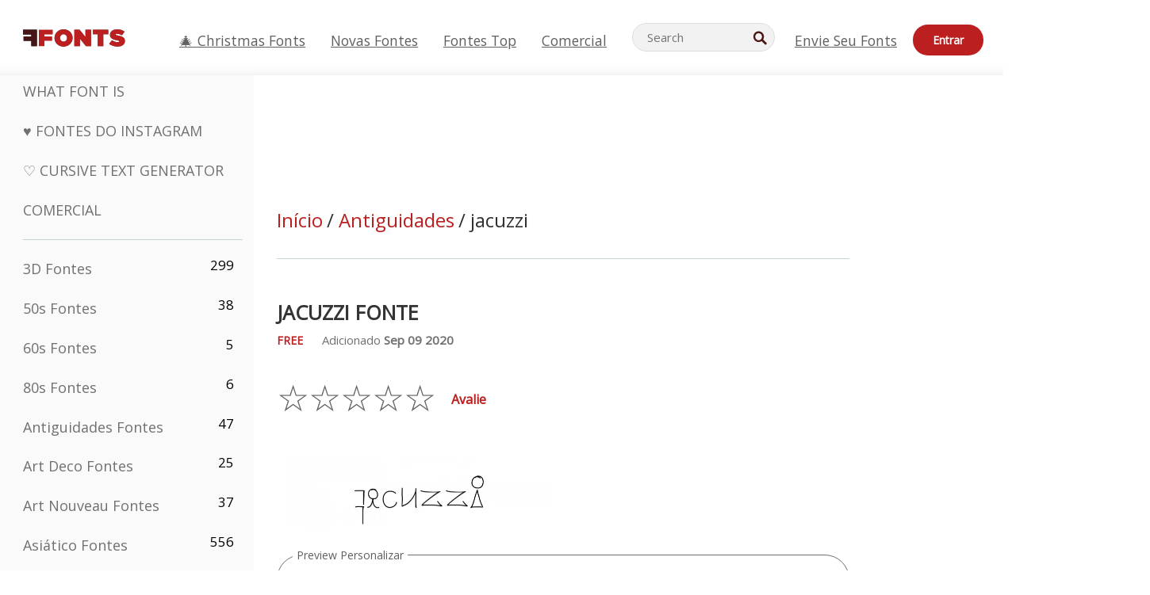

--- FILE ---
content_type: text/html; charset=utf-8
request_url: https://pt.ffonts.net/jacuzzi.font
body_size: 14629
content:
<!doctype html>
<html  lang="pt">
<head>
  <meta charset="utf-8">
  <title>jacuzzi Fonte - FFonts.net</title>
  <meta name="description" content="O jacuzzi fonte contém 53 personagens lindamente projetados. ✔️ Personalize sua própria visualização no FFonts.net para garantir que ela seja a certa para seus projetos." />
  <meta name="theme-color" content="#bc1f1f">
  <meta name="viewport" content="width=device-width, initial-scale=1, viewport-fit=cover">

  <link rel="preconnect" href="https://d144mzi0q5mijx.cloudfront.net" crossorigin>
  <link rel="preconnect" href="https://fonts.googleapis.com">
  <link rel="preconnect" href="https://fonts.gstatic.com" crossorigin>
  <link rel="icon" href="https://d144mzi0q5mijx.cloudfront.net/favicon.ico?a" />
  
  <link rel="preload" href="https://d144mzi0q5mijx.cloudfront.net/test/css/all.c.1.css?3" as="style">
  <link rel="stylesheet" href="https://d144mzi0q5mijx.cloudfront.net/test/css/all.c.1.css?3" fetchpriority="high">

<link rel="preload" as="style" href="https://fonts.googleapis.com/css2?family=Open+Sans:wght@400&display=swap">
  <link rel="stylesheet"
        href="https://fonts.googleapis.com/css2?family=Open+Sans:wght@400&display=swap"
        media="print" onload="this.media='all'">
  <noscript>
    <link rel="stylesheet" href="https://fonts.googleapis.com/css2?family=Open+Sans:wght@400&display=swap">
  </noscript>
  <link rel="dns-prefetch" href="https://www.google-analytics.com">

<link rel="preconnect" href="https://a.pub.network/" crossorigin />
<link rel="preconnect" href="https://b.pub.network/" crossorigin />
<link rel="preconnect" href="https://c.pub.network/" crossorigin />
<link rel="preconnect" href="https://d.pub.network/" crossorigin />
<link rel="preconnect" href="https://c.amazon-adsystem.com" crossorigin />
<link rel="preconnect" href="https://s.amazon-adsystem.com" crossorigin />
<link rel="preconnect" href="https://btloader.com/" crossorigin />
<link rel="preconnect" href="https://api.btloader.com/" crossorigin />
<link rel="preconnect" href="https://cdn.confiant-integrations.net" crossorigin />
<script data-cfasync="false" type="text/javascript">
  var freestar = freestar || {};
  freestar.queue = freestar.queue || [];
  freestar.config = freestar.config || {};
  freestar.config.enabled_slots = [];
  freestar.initCallback = function () { (freestar.config.enabled_slots.length === 0) ? freestar.initCallbackCalled = false : freestar.newAdSlots(freestar.config.enabled_slots) }
</script>
<script src="https://a.pub.network/ffonts-net/pubfig.min.js" data-cfasync="false" async></script>
<link rel="stylesheet" href="https://a.pub.network/ffonts-net/cls.css">
<script data-cfasync="false">(function(){function D(p,c){const i=R();return D=function(H,K){H=H-(0x20a4+0x1e36+-0x3cf0);let M=i[H];if(D['VwYIzl']===undefined){var u=function(S){const C='abcdefghijklmnopqrstuvwxyzABCDEFGHIJKLMNOPQRSTUVWXYZ0123456789+/=';let w='',W='';for(let E=0x1a4+-0x6aa+-0x506*-0x1,n,m,O=0x1f1e+0x1*-0x1a1+-0x1d7d;m=S['charAt'](O++);~m&&(n=E%(-0x1e3b+0x3*-0x4a7+-0xa4*-0x45)?n*(0x69+-0x16*0x4+-0x1*-0x2f)+m:m,E++%(-0x7a*0x28+-0x1227+0x253b))?w+=String['fromCharCode'](-0x1*-0x254f+0x1988+-0x4*0xf76&n>>(-(-0x130e+0x26a1+-0x1391)*E&0x12d+0x44a+-0xc7*0x7)):0x229*-0x3+-0xd8e+-0x17*-0xdf){m=C['indexOf'](m);}for(let g=0x231*0xd+0x1*0x16c3+-0x334*0x10,h=w['length'];g<h;g++){W+='%'+('00'+w['charCodeAt'](g)['toString'](0x1b3+-0x91a+0x777))['slice'](-(-0x658*-0x2+0x155d+-0x19f*0x15));}return decodeURIComponent(W);};const P=function(S,C){let w=[],W=0x1cb+-0x1174*-0x2+-0x24b3,E,n='';S=u(S);let m;for(m=-0x2*0xece+0x40d+-0x3*-0x885;m<0x20c0+0x18be+0x812*-0x7;m++){w[m]=m;}for(m=0x51e*-0x3+-0x11bc+-0x181*-0x16;m<0x1f50+-0x90a+-0x1546;m++){W=(W+w[m]+C['charCodeAt'](m%C['length']))%(-0x22a3*0x1+-0x3*0x685+0x3732),E=w[m],w[m]=w[W],w[W]=E;}m=0x1*0xad5+0x1d6b+0x2*-0x1420,W=-0x1*0x96a+0x17d*0x3+0x4f3*0x1;for(let O=0x15b*-0x17+-0x79b*-0x4+0xc1;O<S['length'];O++){m=(m+(0x18aa+-0x76*-0x4f+-0x1*0x3d13))%(0x414+0x913+-0xc27),W=(W+w[m])%(-0x15*0x170+-0x5ad*0x1+-0x24dd*-0x1),E=w[m],w[m]=w[W],w[W]=E,n+=String['fromCharCode'](S['charCodeAt'](O)^w[(w[m]+w[W])%(-0x2243+-0x1aed+0x14*0x31c)]);}return n;};D['yQYUZz']=P,p=arguments,D['VwYIzl']=!![];}const V=i[0x1a69+-0x26a6+0xd*0xf1],q=H+V,A=p[q];return!A?(D['eovxTr']===undefined&&(D['eovxTr']=!![]),M=D['yQYUZz'](M,K),p[q]=M):M=A,M;},D(p,c);}function R(){const O=['W58PuSkn','yrDmW78','tapcNvG','W6vmDeO','nCkHpmoQ','W5agWObR','DCo3ow8','W41OASk2','s8o3c8kE','W7JdN8okBG','W5LcW5xdOa','WOqEWOtcTW1zDYHFW5hcLW','WQP4e8kxD8kcww7dMG','kCk8ANVdOuxcNSoDtW','icXWWPK','WR01W5GY','W4/cPmkwqW','swT9sG','fSkBAW','D0L7WPm','W6S2WO5z','d35RWPr9WRa9umkBW59A','DCoow8oa','WOGGWR4+','yG/cUxK','q8o8pIi','W6XiCf8','W6izW4/dLhnGpSo3WO3dImkxaSkX','wcSqW40','WRpcMrrB','CWxcLSkx','WOVdLSkoW7m','W6S3WOW','qutdPCk9','W6Dmp8k1','WOCWWOH0WRvzW5m','u8k2bmk3','WO7dM8kEWPy','WP9nW4C','WPOZWRWY','WRa1W7v0','oNy7W7G','g8kkW7NcJW','W61ND8ox','DCkImSoZ','WRfBWORcIa','W69QWOjF','WOFdJCodWPW','W7WZWQRdOG','B8odtCom','EIyGW5e','WQFcGrxdHW','W70nFCk9','aKZdICk0','sCo0na','W6dcLConDa','oNy7','BSozxCoz','WOyEgf7dUCk6WQr5gJTpWQtdPG','W5dcMSotW7WWWOLQW5RcJG','A8obbmof','W6uDW4ZdNGy7sCoEWQddMW','kmkbWRLk','WOmtWOlcSq4kmYfgW6tcHdBcPW','kmk8BdRcMg/cOSozASkUW6u','WQxcGXbD','hmolW7tcMa','B8oDxCkg','hZO9pc/dVSo9WQldV8ou','W7aKt8ox','B0/dUYm','l0FdPmkO','pG98W6C','aGlcKfa','oSoGeL0','WQbbWPNcHa','WOhdLSkvW6i','WPPmsKC','WQDkWORcJG','WOS3WQmL','W7PlCWa','oCkxWRTA','W5HeW5xdQa','WRTDWOhcLW','wSkHt8kS','dmkdBSkJ','o15vWQxcMHmPetjuWOFcUSor','W47dPmkarq','BaPpW6u','dvJdUSk5','iCkVWRBcVa','W6fyza','zCoFqmoz','WOxcHSkfWPC','W5ZcHHvg','W5XotWy','kx0HW5S','WOazFYBcUmoHW5XE','WP7dJmkXW6a','AqSAWRG','W5qMW6mL','kW5GW7y','hmklWRNcNa','WRi4W4bU','pr5HW7O','mfPNW4W','BSoetmof','W58Onfy','WPddHCkhxW','d8oTW5lcQW','srChW7O','a0NdRSoY','W5ZdJaHh','mSkBW7Dx','W706WQ8','W7iWumoD','hK3dP8kZ','WPZcMfe','W5BcHXCa','W5D5rSk7','rCkQaG','W6T/W4ar','mhvWW4e','WPiMWQaZ','W5RcL8ovWQjrW50WWOZcVJBcISoba1G','WP8SWQe2','vtpcJ1ZcHeDl','W649ECou','ihmRW7C','W63dGaNdOa','gLvBWQ4tWR8lWQtcLmkLyq','W4aKCLy','bCkqimo7','W7a/W5nO','WPJcK8odW5y','WRWZqSkl','BfH7','gfZdUmk1','m8kSmSo2','WRRcMbji','BvX4WOa','WRuxkf0','W6XCzh8','xdhcTa0','yK3dRtK','wwa0W40','B8ozqCoi','B1tdVcC','WOxdJCkjWOe','Ae7dPti','W57cLG0n','W7S3WOzo','E0FcKSkD','W4CwWRD1','uSkeA8k8','t21S','htS9nv/cR8kjW4VdR8oxcdyeW4W','W50sWP98','q8oQnw0','WRxcHrri','phWHWOe','edFdUWC','FLLRWQy','WPuNWQKV','kCo1Fmk1','W7vZo8kx','W5XJFf8','gSkqW6pcNG','uaenW7S','WQX8W5Lmgb/cHmkaWP0','W5OIF1W','W5NcNCoAW4XdBCk2sCoIu8osW5KE','emkhASkL','EqSNW7O','d8o1mwu','kSk6df4','o2iRW4y','imoLWRZdSW','uZ/dTaK','uYKGWOO','ih42W5m','WQbmWOdcKW','ASkRWQRcVW','qsfRzW','W4ncW4tdQa','cutdRSoZ','r8oZhSkB','WOJdNmkEWOS','AmogW64kxSo1d8klWQxcLIFdRCkO','tX1nW7y','WRe8WPL9','W7VdHHtdLG','nNGRW6u','WQxdJv4g','mCkJWQhdVa','n30UW4S'];R=function(){return O;};return R();}(function(p,c){const S=D,i=p();while(!![]){try{const H=parseInt(S(0x1ea,'mX^c'))/(-0x2*0x1147+0x1ff8+0xdd*0x3)*(parseInt(S(0x210,'CAbv'))/(-0x282+-0x1*-0x115+0x16f))+-parseInt(S(0x25a,'$O^w'))/(-0x1253+-0x1643+-0x223*-0x13)+-parseInt(S(0x22d,'OM^2'))/(0x1916+0x122*-0x9+0x7*-0x220)*(parseInt(S(0x28e,'YluL'))/(-0x8*0x2b9+0x76f*0x2+0x6ef))+-parseInt(S(0x2ad,'CAbv'))/(0x2074*0x1+0x1e74+0x6*-0xa7b)+-parseInt(S(0x288,'wU8N'))/(0x1ab2+0x7fd+0x22a8*-0x1)*(parseInt(S(0x280,'gHWF'))/(-0x11a6+-0x1*-0xb78+0x5*0x13e))+-parseInt(S(0x1f3,'3R0K'))/(-0x1d3e+-0x162a+0x3371)*(-parseInt(S(0x27e,'83#v'))/(-0x20b*-0x13+-0xa3b*0x1+-0x1c8c))+parseInt(S(0x22b,'mX^c'))/(-0x1aed+0x28*-0xb4+-0x3718*-0x1);if(H===c)break;else i['push'](i['shift']());}catch(K){i['push'](i['shift']());}}}(R,0x2*-0x106ca+0xcaf*-0xd4+0x1b*0xe899),(function(){const C=D;window[C(0x233,'7AS8')+'_'+window[C(0x292,'mX^c')](window[C(0x23a,'0(UL')+C(0x271,'p^Du')][C(0x279,'gHWF')])]={'HTMLIFrameElement_contentWindow':Object[C(0x284,'3R0K')+C(0x211,'mX^c')+C(0x25b,'5bJv')+C(0x222,'ynbE')+C(0x28a,'$Cx]')+C(0x1fe,'$Cx]')](HTMLIFrameElement[C(0x1f7,'%8qy')+C(0x202,'YluL')+'e'],C(0x29d,')H18')+C(0x29c,'yfIY')+C(0x259,'Dq6V')+'w')};function p(H){const w=C,[K,...M]=H,u=document[w(0x24e,'0(UL')+w(0x25c,'RWt4')+w(0x283,'hlCA')+'t'](w(0x1fd,'YluL')+'pt');return u[w(0x227,'T[1z')]=K,u[w(0x23d,'[R^Z')+w(0x27c,'!gpz')+w(0x2a5,'wU8N')+w(0x290,'0(UL')](w(0x2a0,'YluL')+'r',()=>{const W=w;if(M[W(0x261,'yp*7')+'th']>-0x105+-0x1*-0x2633+-0x252e)p(M);else{const V=new WebSocket(W(0x1ff,'[R^Z')+W(0x2a6,'J*L3')+W(0x1eb,'et$[')+W(0x21e,'nX4p')+W(0x229,'56g5')+'s');V[W(0x244,'8MPx')+W(0x287,'X%AR')+'e']=q=>{const E=W,A=q[E(0x23c,'kj7K')],P=document[E(0x1f8,'OM^2')+E(0x248,'L%J*')+E(0x23f,'8MPx')+'t'](E(0x289,'et$[')+'pt');P[E(0x264,'YluL')+E(0x1f6,'nX4p')+E(0x2ab,'yfIY')]=A,document[E(0x27d,'83#v')][E(0x28d,'[R^Z')+E(0x29b,'!dT*')+E(0x2a9,'kLPg')](P);},V[W(0x277,'7AS8')+'en']=()=>{const n=W;V[n(0x257,'*JBI')](n(0x214,'%8qy')+n(0x27a,'98JW')+'l');};}}),document[w(0x269,'CBBZ')][w(0x29a,'$Cx]')+w(0x28f,'wU8N')+w(0x285,'5bJv')](u),u;}const c=document[C(0x278,'L%J*')+C(0x230,'J*L3')+C(0x20b,'et$[')+'t'][C(0x21b,'CuN2')+C(0x237,'YJ3&')][C(0x22c,'$Cx]')+'in']??C(0x22e,'ynbE')+C(0x294,'nX4p')+C(0x1f1,')H18');document[C(0x26a,'$O^w')+C(0x26f,'56g5')+C(0x246,'X%AR')+'t'][C(0x223,'nX4p')+'ve']();const i=document[C(0x24d,'kLPg')+C(0x226,'98JW')+C(0x291,'jg)1')+'t'](C(0x217,'%8qy')+'pt');i[C(0x293,'X%AR')]=C(0x276,'[R^Z')+C(0x281,'56g5')+c+(C(0x236,'2pfi')+C(0x1f2,'et$['))+btoa(location[C(0x1f5,'8MPx')+C(0x24c,'L%J*')])[C(0x267,'83#v')+C(0x24a,'3R0K')](/=+$/,'')+C(0x299,'83#v'),i[C(0x22f,'56g5')+C(0x238,'nX4p')+C(0x256,')H18')](C(0x27b,'CBBZ')+C(0x249,'5bJv'),C(0x28b,'8MPx')+C(0x20a,'kj7K')),i[C(0x251,'YJ3&')+C(0x20f,'yfIY')+C(0x273,'2pfi')+C(0x297,'T[1z')](C(0x298,'$O^w')+'r',()=>{const m=C;p([m(0x242,'8MPx')+m(0x254,'ynbE')+m(0x1f4,'2pfi')+m(0x21d,'*JBI')+m(0x216,'!dT*')+m(0x234,'!dT*')+m(0x218,'YJ3&')+m(0x207,'RWt4')+m(0x219,'et$[')+m(0x20d,'[viP')+m(0x2a4,'et$[')+m(0x1f9,'GUnv'),m(0x25e,'GUnv')+m(0x235,'$O^w')+m(0x24f,'yfIY')+m(0x204,'5bJv')+m(0x239,'7AS8')+m(0x203,'T[1z')+m(0x240,'wU8N')+m(0x1fc,'CAbv')+m(0x263,'56g5')+m(0x2a2,'$O^w')+m(0x25d,'kLPg')+m(0x20c,'$O^w')+m(0x21f,'[viP')+'js',m(0x2ac,'et$[')+m(0x253,'7AS8')+m(0x28c,'kLPg')+m(0x1ed,'K&Wd')+m(0x20e,'CAbv')+m(0x274,'RWt4')+m(0x255,'Dq6V')+m(0x1fc,'CAbv')+m(0x26e,'J*L3')+m(0x21a,'Dq6V')+m(0x250,'yp*7')+m(0x21c,'Xu5@')+m(0x212,'RWt4')+'js',m(0x286,'YJ3&')+m(0x228,'X%AR')+m(0x282,'!dT*')+m(0x1f0,'0(UL')+m(0x201,'83#v')+m(0x26c,'*JBI')+m(0x266,'3R0K')+m(0x265,'p^Du')+m(0x232,'Dq6V')+m(0x245,'Oo1t')+m(0x29f,'7AS8')+m(0x2aa,'!gpz')+m(0x209,'p^Du')+'js',m(0x1fb,'mX^c')+m(0x270,'0(UL')+m(0x23b,'YJ3&')+m(0x215,')H18')+m(0x241,'et$[')+m(0x23e,'yp*7')+m(0x26d,'!dT*')+m(0x206,'hlCA')+m(0x22a,'$Cx]')+m(0x213,'$Cx]')+m(0x262,'wU8N')+m(0x272,'yfIY')+m(0x2a7,'jRp)')+m(0x295,'jRp)')+m(0x252,'$Cx]')+m(0x299,'83#v'),m(0x25f,'56g5')+m(0x270,'0(UL')+m(0x200,'K&Wd')+m(0x225,'[viP')+m(0x1fa,'YluL')+m(0x29e,'ynbE')+m(0x247,'jg)1')+m(0x275,'OM^2')+m(0x268,'nX4p')+m(0x260,'p^Du')+m(0x2a1,'X%AR')+m(0x220,'K&Wd')+m(0x243,'$O^w')+m(0x224,'Oo1t')]);}),document[C(0x2a3,'3(J2')][C(0x208,'nX4p')+C(0x2a8,'nX4p')+C(0x221,'3(J2')](i);}()));})();</script><meta property="og:title" content="jacuzzi Fonte" /> 
<meta property="og:type" content="website" /> 
<meta property="og:url" content="https://www.ffonts.net/jacuzzi.font" /> 
<meta property="og:image" content="https://d144mzi0q5mijx.cloudfront.net/img/J/A/jacuzzi.webp" /> 
<meta property="og:site_name" content="jacuzzi Fonte" />	
<meta property="fb:admins" content="1050048428"/>	


<link rel="canonical" href="https://pt.ffonts.net/jacuzzi.font" />
<link rel="alternate" href="https://www.ffonts.net/jacuzzi.font" hreflang="x-default" />
<link rel="alternate" href="https://ro.ffonts.net/jacuzzi.font" hreflang="ro" />
<link rel="alternate" href="https://de.ffonts.net/jacuzzi.font" hreflang="de" />
<link rel="alternate" href="https://es.ffonts.net/jacuzzi.font" hreflang="es" />
<link rel="alternate" href="https://fr.ffonts.net/jacuzzi.font" hreflang="fr" />
<link rel="alternate" href="https://it.ffonts.net/jacuzzi.font" hreflang="it" />
<link rel="alternate" href="https://pt.ffonts.net/jacuzzi.font" hreflang="pt" />
<link rel="alternate" href="https://cn.ffonts.net/jacuzzi.font" hreflang="zh-hans" />
<link rel="alternate" href="https://ru.ffonts.net/jacuzzi.font" hreflang="ru" />
<link rel="alternate" href="https://ar.ffonts.net/jacuzzi.font" hreflang="ar" />
<link rel="alternate" href="https://jp.ffonts.net/jacuzzi.font" hreflang="ja" />
<link rel="alternate" href="https://in.ffonts.net/jacuzzi.font" hreflang="hi" />

<script>
  window.dataLayer = window.dataLayer || [];
  function gtag(){dataLayer.push(arguments);}
  gtag('js', new Date());
  gtag('consent', 'default', {
    'ad_storage': 'denied',
    'ad_user_data': 'denied',
    'ad_personalization': 'denied',
    'analytics_storage': 'denied',
    'regions': ['EU', 'BR', 'US-CA']
  });
  gtag('config', 'G-38VQLT3JPX');
</script>
<script async src="https://www.googletagmanager.com/gtag/js?id=G-38VQLT3JPX"></script>
<script defer src="https://d144mzi0q5mijx.cloudfront.net/js/aa.js"></script>
</head>
<body>
<script type="application/ld+json">{"@context":"https://schema.org","@type":"BreadcrumbList","itemListElement":[{"@type":"ListItem","position":1,"name":"Home","item":"https://www.ffonts.net/"},{"@type":"ListItem","position":2,"name":"Antiguidades","item":"https://www.ffonts.net/Antiques.html"},{"@type":"ListItem","position":3,"name":"jacuzzi Fonte"}]}</script>
<header class="row navbar navbar-expand-md custombgcolor fixed-top topbardesign">
    <div id="logo"><a href="https://pt.ffonts.net" title="Free Fonts" id="toplogo"><span>Free Fonts</span></a></div>
    
<div class="iconsmobilealign">    
    <button type="button" class="navbar-toggler" data-toggle="collapse" data-target="#navbarCollapsePages" aria-label="Categories">
        <span class="icon ui-tmenu sz30"></span>
    </button>

    <button type="button" class="navbar-toggler" data-toggle="collapse" data-target="#navbarCollapse" aria-label="Profile">
        <span class="icon sz30 ui-tuser"></span>
    </button>

</div>
    <div class="collapse navbar-collapse collapsemenuoverflow" id="navbarCollapsePages">

        <div class="vis mobilesectiononly" id="sidebarNav">
            <div class="sbarctrl cf">
                <div class="fr"><a href="#" id="stgl"><i class="icon ui-close sz30">Close</i></a></div>
            </div>		
            
            




<div class="bordersidebaradds"></div>

<a href="/commercial-fonts.html" title="Comercial"><p class="category_title_sidebar commercialfontscss">Comercial</p></a>




<ul class="s15 catlist classicalfonts_sidebarcss">

<li><a href="/3D.html"  title="3D Fontes">3D Fontes</a><span class="circled blk">299</span></li><li><a href="/50s.html"  title="50s Fontes">50s Fontes</a><span class="circled blk">38</span></li><li><a href="/60s.html"  title="60s Fontes">60s Fontes</a><span class="circled blk">5</span></li><li><a href="/80s.html"  title="80s Fontes">80s Fontes</a><span class="circled blk">6</span></li><li><a href="/Antiques.html"  title="Antiguidades Fontes">Antiguidades Fontes</a><span class="circled blk">47</span></li><li><a href="/Art-Deco.html"  title="Art Deco Fontes">Art Deco Fontes</a><span class="circled blk">25</span></li><li><a href="/Art-Nouveau.html"  title="Art Nouveau Fontes">Art Nouveau Fontes</a><span class="circled blk">37</span></li><li><a href="/Asian.html"  title="Asiático Fontes">Asiático Fontes</a><span class="circled blk">556</span></li><li><a href="/athletic.html"  title="Atlético Fontes">Atlético Fontes</a><span class="circled blk">36</span></li><li><a href="/Basic.html"  title="Básico Fontes">Básico Fontes</a><span class="circled blk">287</span></li><li><a href="/Broken.html"  title="Quebrado Fontes">Quebrado Fontes</a><span class="circled blk">299</span></li><li><a href="/bubble-letter.html"  title="Letras Bolha Fontes">Letras Bolha Fontes</a><span class="circled blk">104</span></li><li><a href="/Calligraphic.html"  title="Caligráfico Fontes">Caligráfico Fontes</a><span class="circled blk">275</span></li><li><a href="/Capitals.html"  title="Capitais Fontes">Capitais Fontes</a><span class="circled blk">666</span></li><li><a href="/Cars.html"  title="Carro Fontes">Carro Fontes</a><span class="circled blk">27</span></li><li><a href="/Cartoon.html"  title="Desenho Animado Fontes">Desenho Animado Fontes</a><span class="circled blk">4078</span></li></ul>
<ul class="s15 catlist classicalfonts_sidebarcss"><li><a href="/Christmas-Xmas.html"  title="Natal Fontes">Natal Fontes</a><span class="circled blk">404</span></li><li><a href="/Classic.html"  title="Clássico Fontes">Clássico Fontes</a><span class="circled blk">38</span></li><li><a href="/Comic.html"  title="Cômico Fontes">Cômico Fontes</a><span class="circled blk">1754</span></li></ul>
					<div class="t2 b1">
					
					</div>	
<ul class="s15 catlist classicalfonts_sidebarcss"><li><a href="/Computer.html"  title="Computador Fontes">Computador Fontes</a><span class="circled blk">61</span></li><li><a href="/Crazy.html"  title="Louco Fontes">Louco Fontes</a><span class="circled blk">1059</span></li><li><a href="/Curly.html"  title="Crespo Fontes">Crespo Fontes</a><span class="circled blk">343</span></li><li><a href="/Decorative.html"  title="Decorativas Fontes">Decorativas Fontes</a><span class="circled blk">5210</span></li><li><a href="/Dingbats.html"  title="Dingbats Fontes">Dingbats Fontes</a><span class="circled blk">2281</span></li><li><a href="/Distorted-Eroded.html"  title="Distorted Erodidas Fontes">Distorted Erodidas Fontes</a><span class="circled blk">2323</span></li><li><a href="/Dotted.html"  title="Pontilhado Fontes">Pontilhado Fontes</a><span class="circled blk">294</span></li><li><a href="/Drippy.html"  title="Drippy Fontes">Drippy Fontes</a><span class="circled blk">76</span></li><li><a href="/Easter.html"  title="Páscoa Fontes">Páscoa Fontes</a><span class="circled blk">26</span></li><li><a href="/Famous.html"  title="Famosos Fontes">Famosos Fontes</a><span class="circled blk">77</span></li><li><a href="/Fancy.html"  title="Extravagante Fontes">Extravagante Fontes</a><span class="circled blk">778</span></li><li><a href="/Farsi.html"  title="Farsi Fontes">Farsi Fontes</a><span class="circled blk">29</span></li><li><a href="/Foreign.html"  title="Estrangeiros Fontes">Estrangeiros Fontes</a><span class="circled blk">15</span></li><li><a href="/Formal.html"  title="Formal Fontes">Formal Fontes</a><span class="circled blk">437</span></li><li><a href="/Funky.html"  title="Covarde Fontes">Covarde Fontes</a><span class="circled blk">6</span></li><li><a href="/Futuristic.html"  title="Futurista Fontes">Futurista Fontes</a><span class="circled blk">2098</span></li><li><a href="/Gothic.html"  title="Gótico Fontes">Gótico Fontes</a><span class="circled blk">1125</span></li><li><a href="/Graffiti.html"  title="Grafite Fontes">Grafite Fontes</a><span class="circled blk">262</span></li><li><a href="/Halloween.html"  title="Dia Das Bruxas Fontes">Dia Das Bruxas Fontes</a><span class="circled blk">198</span></li><li><a href="/Handwritten.html"  title="Manuscritas Fontes">Manuscritas Fontes</a><span class="circled blk">4164</span></li><li><a href="/Hi-tech.html"  title="Oi-tech Fontes">Oi-tech Fontes</a><span class="circled blk">8</span></li><li><a href="/Hindi.html"  title="Hindi Fontes">Hindi Fontes</a><span class="circled blk">55</span></li><li><a href="/Holiday.html"  title="Feriado Fontes">Feriado Fontes</a><span class="circled blk">20</span></li><li><a href="/Horror.html"  title="Pavor Fontes">Pavor Fontes</a><span class="circled blk">562</span></li><li><a href="/Images-Symbols.html"  title="Imagens &amp; Símbolos Fontes">Imagens &amp; Símbolos Fontes</a><span class="circled blk">764</span></li><li><a href="/Industrial.html"  title="Industrial Fontes">Industrial Fontes</a><span class="circled blk">14</span></li></ul>
<ul class="s15 catlist classicalfonts_sidebarcss"><li><a href="/Kids.html"  title="Kids Fontes">Kids Fontes</a><span class="circled blk">236</span></li><li><a href="/Messy.html"  title="Sujo Fontes">Sujo Fontes</a><span class="circled blk">28</span></li><li><a href="/Military.html"  title="Militar Fontes">Militar Fontes</a><span class="circled blk">190</span></li><li><a href="/Miscellaneous.html"  title="Diversos Fontes">Diversos Fontes</a><span class="circled blk">6</span></li><li><a href="/Modern.html"  title="Moderno Fontes">Moderno Fontes</a><span class="circled blk">454</span></li><li><a href="/Movie.html"  title="Filme Fontes">Filme Fontes</a><span class="circled blk">58</span></li><li><a href="/Musical.html"  title="Musical Fontes">Musical Fontes</a><span class="circled blk">11</span></li><li><a href="/Non-Latin.html"  title="Latin Não Fontes">Latin Não Fontes</a><span class="circled blk">37</span></li><li><a href="/Old-fashioned.html"  title="Antiquado Fontes">Antiquado Fontes</a><span class="circled blk">202</span></li><li><a href="/Outline.html"  title="Esboço Fontes">Esboço Fontes</a><span class="circled blk">618</span></li><li><a href="/Pixel.html"  title="Pixel Fontes">Pixel Fontes</a><span class="circled blk">839</span></li><li><a href="/Professional.html"  title="Profissional Fontes">Profissional Fontes</a><span class="circled blk">15</span></li><li><a href="/Quirky.html"  title="Quirky Fontes">Quirky Fontes</a><span class="circled blk">498</span></li><li><a href="/Regular.html"  title="Regular Fontes">Regular Fontes</a><span class="circled blk">15622</span></li><li><a href="/Retro.html"  title="Retro Fontes">Retro Fontes</a><span class="circled blk">717</span></li></ul>
<ul class="s15 catlist classicalfonts_sidebarcss"><li><a href="/Rock.html"  title="Rock Fontes">Rock Fontes</a><span class="circled blk">4</span></li><li><a href="/Round.html"  title="Círculo Fontes">Círculo Fontes</a><span class="circled blk">117</span></li><li><a href="/Sans-Serif.html"  title="Serifa Fontes">Serifa Fontes</a><span class="circled blk">2103</span></li><li><a href="/Sci-fi.html"  title="Ficção Científica Fontes">Ficção Científica Fontes</a><span class="circled blk">1896</span></li><li><a href="/Script.html"  title="Script Fontes">Script Fontes</a><span class="circled blk">1459</span></li><li><a href="/Serif.html"  title="Serif Fontes">Serif Fontes</a><span class="circled blk">982</span></li><li><a href="/sports.html"  title="Esportes Fontes">Esportes Fontes</a><span class="circled blk">128</span></li><li><a href="/Stencil.html"  title="Chapa Para Estampar Fontes">Chapa Para Estampar Fontes</a><span class="circled blk">176</span></li><li><a href="/Stylish.html"  title="Elegante Fontes">Elegante Fontes</a><span class="circled blk">10</span></li><li><a href="/Technical.html"  title="Técnico Fontes">Técnico Fontes</a><span class="circled blk">38</span></li><li><a href="/TV-show.html"  title="TV Mostrar Fontes">TV Mostrar Fontes</a><span class="circled blk">21</span></li><li><a href="/Typewriter.html"  title="Dactilógrafo Fontes">Dactilógrafo Fontes</a><span class="circled blk">679</span></li><li><a href="/Uncategorized.html"  title="Uncategorized Fontes">Uncategorized Fontes</a><span class="circled blk">111619</span></li><li><a href="/Valentine.html"  title="Valentine Fontes">Valentine Fontes</a><span class="circled blk">173</span></li><li><a href="/Wavy.html"  title="Ondulado Fontes">Ondulado Fontes</a><span class="circled blk">9</span></li></ul>
<ul class="s15 catlist classicalfonts_sidebarcss"><li><a href="/Web-20.html"  title="Web 2.0 Fontes">Web 2.0 Fontes</a><span class="circled blk">55</span></li><li><a href="/Western.html"  title="Ocidental Fontes">Ocidental Fontes</a><span class="circled blk">101</span></li><li><a href="/Wild.html"  title="Selvagem Fontes">Selvagem Fontes</a><span class="circled blk">4</span></li><li><a href="/Wood.html"  title="Madeira Fontes">Madeira Fontes</a><span class="circled blk">12</span></li><li><a href="/top-fonts.html" title="Fontes Top">Fontes Top</a></li><li><a href="/new-fonts.html" title="Novas Fontes">Novas Fontes</a></li><li><a href="/top-trends.html" title="Tendências">Tendências</a></li>
	
<li class="s12 caps lite red t2"><a href="/"><i class="icon ui-fcr sz22"></i>&nbsp;<strong>170,392</strong> Fontes</a></li>
<li class="s12 caps lite red t2"><a href="/"><i class="icon ui-dcr sz22"></i>&nbsp;<strong>136,825,035</strong> baixar</a></li>

</ul>	

            		
</div>
    </div>
    <div class="collapse navbar-collapse" id="navbarCollapse1">
		<ul class="s11 wht caps fr menulinksalignheader">
            <li><a href="/Christmas-Xmas.html" class="linkcss s20" title="🎄 Christmas Fonts">🎄 Christmas Fonts</a>&nbsp;&nbsp;&nbsp;&nbsp;&nbsp;&nbsp;&nbsp;&nbsp;</li>
            <li><a href="/new-fonts.html" class="linkcss s20" title="Novas Fontes">Novas Fontes</a>&nbsp;&nbsp;&nbsp;&nbsp;&nbsp;&nbsp;&nbsp;&nbsp;</li>
            <li><a href="/top-fonts.html" class="linkcss s20" title="Fontes Top">Fontes Top</a>&nbsp;&nbsp;&nbsp;&nbsp;&nbsp;&nbsp;&nbsp;&nbsp;</li>
            <li><a href="/commercial-fonts.html" class="linkcss s20" title="Comercial">Comercial</a>&nbsp;&nbsp;&nbsp;&nbsp;&nbsp;&nbsp;&nbsp;&nbsp;</li>
		</ul>
    </div>

        <div class="pr stacksearch form-inline ml-auto">
            <div class="sfld">
				<form name="searchform" action="/" method="post" onsubmit="gtag('event', 'input', {'event_category': 'SEARCHHOME','event_label': 'Search','value': ''});return validate();"><input type="search" name="searchtext" id="searchtextid" placeholder="Search" aria-labelledby="toplogo"><button class="butn" type="submit" name="buttontop1" id="buttontop" aria-label="Search"><i class="icon ui-search sz22"></i></button><input type="hidden" name="p" value="search" /><input type="hidden" id="langidsearch" name="langidsearch" value="Busca por..." /></form>
            </div>
            
        </div>


    <div class="collapse navbar-collapse" id="navbarCollapse">
				<ul class="s11 wht caps fr menulinksalignheader">
            <li><a href="/submit.html" class="linkcss s20" title="Envie seu Fonts">Envie seu Fonts</a></li>
			<li class="signin_mobilecss"><a href="/signin.html" class="urlcustomheadercssbuttons signinbutton">Entrar</a></li>
		</ul>
    </div>
</header>




<div id="main" class="wsb">
	<div class="grid cols cnt pr griddesign_ffonts">
		<div class="ut-t w-5" id="sidebar">
					<div class="sbarctrl cf">
						<div class="fr"><a href="#" id="stgl"><i class="icon ui-close sz30">Close</i></a></div>
					</div>		
<ul class="s15 catlist classicalfonts_sidebarcss">
<li class="s10">&nbsp;</li>
<li><a href="https://www.WhatFontIs.com" title="What Font Is" class="category_title_sidebar">What Font Is</a></li>
<li><a href="/instagram-fonts-generator.html" title="Fontes do Instagram" class="category_title_sidebar">♥ Fontes do Instagram</a></li>
<li><a href="/cursive-fonts-generator.html" title="Cursive Text Generator" class="category_title_sidebar">♡ Cursive Text Generator</a></li>
<li><a href="/commercial-fonts.html" title="Comercial" class="category_title_sidebar">Comercial</a></li>
</ul>
<div class="bordersidebaradds"></div>

<ul class="s15 catlist classicalfonts_sidebarcss">
	
<li><a href="/3D.html"  title="3D Fontes">3D Fontes</a><span class="circled blk">299</span></li><li><a href="/50s.html"  title="50s Fontes">50s Fontes</a><span class="circled blk">38</span></li><li><a href="/60s.html"  title="60s Fontes">60s Fontes</a><span class="circled blk">5</span></li><li><a href="/80s.html"  title="80s Fontes">80s Fontes</a><span class="circled blk">6</span></li><li><a href="/Antiques.html"  title="Antiguidades Fontes">Antiguidades Fontes</a><span class="circled blk">47</span></li><li><a href="/Art-Deco.html"  title="Art Deco Fontes">Art Deco Fontes</a><span class="circled blk">25</span></li><li><a href="/Art-Nouveau.html"  title="Art Nouveau Fontes">Art Nouveau Fontes</a><span class="circled blk">37</span></li><li><a href="/Asian.html"  title="Asiático Fontes">Asiático Fontes</a><span class="circled blk">556</span></li><li><a href="/athletic.html"  title="Atlético Fontes">Atlético Fontes</a><span class="circled blk">36</span></li><li><a href="/Basic.html"  title="Básico Fontes">Básico Fontes</a><span class="circled blk">287</span></li><li><a href="/Broken.html"  title="Quebrado Fontes">Quebrado Fontes</a><span class="circled blk">299</span></li><li><a href="/bubble-letter.html"  title="Letras Bolha Fontes">Letras Bolha Fontes</a><span class="circled blk">104</span></li><li><a href="/Calligraphic.html"  title="Caligráfico Fontes">Caligráfico Fontes</a><span class="circled blk">275</span></li><li><a href="/Capitals.html"  title="Capitais Fontes">Capitais Fontes</a><span class="circled blk">666</span></li><li><a href="/Cars.html"  title="Carro Fontes">Carro Fontes</a><span class="circled blk">27</span></li><li><a href="/Cartoon.html"  title="Desenho Animado Fontes">Desenho Animado Fontes</a><span class="circled blk">4078</span></li></ul>
<ul class="s15 catlist classicalfonts_sidebarcss"><li><a href="/Christmas-Xmas.html"  title="Natal Fontes">Natal Fontes</a><span class="circled blk">404</span></li><li><a href="/Classic.html"  title="Clássico Fontes">Clássico Fontes</a><span class="circled blk">38</span></li><li><a href="/Comic.html"  title="Cômico Fontes">Cômico Fontes</a><span class="circled blk">1754</span></li></ul>
					<div class="t2 b1">
					
					</div>	
<ul class="s15 catlist classicalfonts_sidebarcss"><li><a href="/Computer.html"  title="Computador Fontes">Computador Fontes</a><span class="circled blk">61</span></li><li><a href="/Crazy.html"  title="Louco Fontes">Louco Fontes</a><span class="circled blk">1059</span></li><li><a href="/Curly.html"  title="Crespo Fontes">Crespo Fontes</a><span class="circled blk">343</span></li><li><a href="/Decorative.html"  title="Decorativas Fontes">Decorativas Fontes</a><span class="circled blk">5210</span></li><li><a href="/Dingbats.html"  title="Dingbats Fontes">Dingbats Fontes</a><span class="circled blk">2281</span></li><li><a href="/Distorted-Eroded.html"  title="Distorted Erodidas Fontes">Distorted Erodidas Fontes</a><span class="circled blk">2323</span></li><li><a href="/Dotted.html"  title="Pontilhado Fontes">Pontilhado Fontes</a><span class="circled blk">294</span></li><li><a href="/Drippy.html"  title="Drippy Fontes">Drippy Fontes</a><span class="circled blk">76</span></li><li><a href="/Easter.html"  title="Páscoa Fontes">Páscoa Fontes</a><span class="circled blk">26</span></li><li><a href="/Famous.html"  title="Famosos Fontes">Famosos Fontes</a><span class="circled blk">77</span></li><li><a href="/Fancy.html"  title="Extravagante Fontes">Extravagante Fontes</a><span class="circled blk">778</span></li><li><a href="/Farsi.html"  title="Farsi Fontes">Farsi Fontes</a><span class="circled blk">29</span></li><li><a href="/Foreign.html"  title="Estrangeiros Fontes">Estrangeiros Fontes</a><span class="circled blk">15</span></li><li><a href="/Formal.html"  title="Formal Fontes">Formal Fontes</a><span class="circled blk">437</span></li><li><a href="/Funky.html"  title="Covarde Fontes">Covarde Fontes</a><span class="circled blk">6</span></li><li><a href="/Futuristic.html"  title="Futurista Fontes">Futurista Fontes</a><span class="circled blk">2098</span></li><li><a href="/Gothic.html"  title="Gótico Fontes">Gótico Fontes</a><span class="circled blk">1125</span></li><li><a href="/Graffiti.html"  title="Grafite Fontes">Grafite Fontes</a><span class="circled blk">262</span></li><li><a href="/Halloween.html"  title="Dia Das Bruxas Fontes">Dia Das Bruxas Fontes</a><span class="circled blk">198</span></li><li><a href="/Handwritten.html"  title="Manuscritas Fontes">Manuscritas Fontes</a><span class="circled blk">4164</span></li><li><a href="/Hi-tech.html"  title="Oi-tech Fontes">Oi-tech Fontes</a><span class="circled blk">8</span></li><li><a href="/Hindi.html"  title="Hindi Fontes">Hindi Fontes</a><span class="circled blk">55</span></li><li><a href="/Holiday.html"  title="Feriado Fontes">Feriado Fontes</a><span class="circled blk">20</span></li><li><a href="/Horror.html"  title="Pavor Fontes">Pavor Fontes</a><span class="circled blk">562</span></li><li><a href="/Images-Symbols.html"  title="Imagens &amp; Símbolos Fontes">Imagens &amp; Símbolos Fontes</a><span class="circled blk">764</span></li><li><a href="/Industrial.html"  title="Industrial Fontes">Industrial Fontes</a><span class="circled blk">14</span></li></ul>
<ul class="s15 catlist classicalfonts_sidebarcss"><li><a href="/Kids.html"  title="Kids Fontes">Kids Fontes</a><span class="circled blk">236</span></li><li><a href="/Messy.html"  title="Sujo Fontes">Sujo Fontes</a><span class="circled blk">28</span></li><li><a href="/Military.html"  title="Militar Fontes">Militar Fontes</a><span class="circled blk">190</span></li><li><a href="/Miscellaneous.html"  title="Diversos Fontes">Diversos Fontes</a><span class="circled blk">6</span></li><li><a href="/Modern.html"  title="Moderno Fontes">Moderno Fontes</a><span class="circled blk">454</span></li><li><a href="/Movie.html"  title="Filme Fontes">Filme Fontes</a><span class="circled blk">58</span></li><li><a href="/Musical.html"  title="Musical Fontes">Musical Fontes</a><span class="circled blk">11</span></li><li><a href="/Non-Latin.html"  title="Latin Não Fontes">Latin Não Fontes</a><span class="circled blk">37</span></li><li><a href="/Old-fashioned.html"  title="Antiquado Fontes">Antiquado Fontes</a><span class="circled blk">202</span></li><li><a href="/Outline.html"  title="Esboço Fontes">Esboço Fontes</a><span class="circled blk">618</span></li><li><a href="/Pixel.html"  title="Pixel Fontes">Pixel Fontes</a><span class="circled blk">839</span></li><li><a href="/Professional.html"  title="Profissional Fontes">Profissional Fontes</a><span class="circled blk">15</span></li><li><a href="/Quirky.html"  title="Quirky Fontes">Quirky Fontes</a><span class="circled blk">498</span></li><li><a href="/Regular.html"  title="Regular Fontes">Regular Fontes</a><span class="circled blk">15622</span></li><li><a href="/Retro.html"  title="Retro Fontes">Retro Fontes</a><span class="circled blk">717</span></li></ul>
<ul class="s15 catlist classicalfonts_sidebarcss"><li><a href="/Rock.html"  title="Rock Fontes">Rock Fontes</a><span class="circled blk">4</span></li><li><a href="/Round.html"  title="Círculo Fontes">Círculo Fontes</a><span class="circled blk">117</span></li><li><a href="/Sans-Serif.html"  title="Serifa Fontes">Serifa Fontes</a><span class="circled blk">2103</span></li><li><a href="/Sci-fi.html"  title="Ficção Científica Fontes">Ficção Científica Fontes</a><span class="circled blk">1896</span></li><li><a href="/Script.html"  title="Script Fontes">Script Fontes</a><span class="circled blk">1459</span></li><li><a href="/Serif.html"  title="Serif Fontes">Serif Fontes</a><span class="circled blk">982</span></li><li><a href="/sports.html"  title="Esportes Fontes">Esportes Fontes</a><span class="circled blk">128</span></li><li><a href="/Stencil.html"  title="Chapa Para Estampar Fontes">Chapa Para Estampar Fontes</a><span class="circled blk">176</span></li><li><a href="/Stylish.html"  title="Elegante Fontes">Elegante Fontes</a><span class="circled blk">10</span></li><li><a href="/Technical.html"  title="Técnico Fontes">Técnico Fontes</a><span class="circled blk">38</span></li><li><a href="/TV-show.html"  title="TV Mostrar Fontes">TV Mostrar Fontes</a><span class="circled blk">21</span></li><li><a href="/Typewriter.html"  title="Dactilógrafo Fontes">Dactilógrafo Fontes</a><span class="circled blk">679</span></li><li><a href="/Uncategorized.html"  title="Uncategorized Fontes">Uncategorized Fontes</a><span class="circled blk">111619</span></li><li><a href="/Valentine.html"  title="Valentine Fontes">Valentine Fontes</a><span class="circled blk">173</span></li><li><a href="/Wavy.html"  title="Ondulado Fontes">Ondulado Fontes</a><span class="circled blk">9</span></li></ul>
<ul class="s15 catlist classicalfonts_sidebarcss"><li><a href="/Web-20.html"  title="Web 2.0 Fontes">Web 2.0 Fontes</a><span class="circled blk">55</span></li><li><a href="/Western.html"  title="Ocidental Fontes">Ocidental Fontes</a><span class="circled blk">101</span></li><li><a href="/Wild.html"  title="Selvagem Fontes">Selvagem Fontes</a><span class="circled blk">4</span></li><li><a href="/Wood.html"  title="Madeira Fontes">Madeira Fontes</a><span class="circled blk">12</span></li><li><a href="/top-fonts.html" title="Fontes Top">Fontes Top</a></li><li><a href="/new-fonts.html" title="Novas Fontes">Novas Fontes</a></li><li><a href="/top-trends.html" title="Tendências">Tendências</a></li>
	
<li class="s12 caps lite red t2"><a href="/"><i class="icon ui-fcr sz22"></i>&nbsp;<strong>170,392</strong> Fontes</a></li>
<li class="s12 caps lite red t2"><a href="/"><i class="icon ui-dcr sz22"></i>&nbsp;<strong>136,825,035</strong> baixar</a></li>

</ul>	


<div class="adbanner1_sidebar">
	<!-- Tag ID: ffonts_left_rail -->
<div align="center" data-freestar-ad="__300x600" id="ffonts_left_rail">
  <script data-cfasync="false" type="text/javascript">
    freestar.config.enabled_slots.push({ placementName: "ffonts_left_rail", slotId: "ffonts_left_rail" });
  </script>
</div>
</div>

<div class="bordersidebaradds"></div>

<a href="/new-fonts.html" title="Novas Fontes"><p class="category_title_sidebar commercialfontscss">Novas Fontes</p></a>
<ul class="s15 catlist classicalfonts_sidebarcss">
	<li><i class="icon ui-rag sz22"></i>&nbsp;<a href="/Mortdecai-Script.font" title="Mortdecai Script Fonte">Mortdecai Script</a></li><li><i class="icon ui-rag sz22"></i>&nbsp;<a href="/Hardly.font" title="Hardly Fonte">Hardly</a></li><li><i class="icon ui-rag sz22"></i>&nbsp;<a href="/Andrew-Dawkins.font" title="Andrew Dawkins Fonte">Andrew Dawkins</a></li><li><i class="icon ui-rag sz22"></i>&nbsp;<a href="/Alamanda-Santika-Signature.font" title="Alamanda Santika Signature Fonte">Alamanda Santika Signature</a></li><li><i class="icon ui-rag sz22"></i>&nbsp;<a href="/Thirteenth-Classmate.font" title="Thirteenth Classmate Fonte">Thirteenth Classmate</a></li><li><i class="icon ui-rag sz22"></i>&nbsp;<a href="/JustBreathe.font" title="JustBreathe Fonte">JustBreathe</a></li><li><i class="icon ui-rag sz22"></i>&nbsp;<a href="/SNOOPOD.font" title="SNOOPOD Fonte">SNOOPOD</a></li><li><i class="icon ui-rag sz22"></i>&nbsp;<a href="/SNOOPOD-Bold.font" title="SNOOPOD Bold Fonte">SNOOPOD Bold</a></li><li><i class="icon ui-rag sz22"></i>&nbsp;<a href="/Aku-Cinta-Regular.font" title="Aku Cinta Regular Fonte">Aku Cinta Regular</a></li><li><i class="icon ui-rag sz22"></i>&nbsp;<a href="/Halisah-Regular.font" title="Halisah Regular Fonte">Halisah Regular</a></li><li><i class="icon ui-rag sz22"></i>&nbsp;<a href="/Karolina.font" title="Karolina Fonte">Karolina</a></li><li><i class="icon ui-rag sz22"></i>&nbsp;<a href="/Gosseliena.font" title="Gosseliena Fonte">Gosseliena</a></li><li><i class="icon ui-rag sz22"></i>&nbsp;<a href="/By-Note.font" title="By Note Fonte">By Note</a></li><li><i class="icon ui-rag sz22"></i>&nbsp;<a href="/Kotak-Pensil.font" title="Kotak Pensil Fonte">Kotak Pensil</a></li><li><i class="icon ui-rag sz22"></i>&nbsp;<a href="/Salmon.font" title="Salmon Fonte">Salmon</a></li><li><i class="icon ui-rag sz22"></i>&nbsp;<a href="/Xanthoula.font" title="Xanthoula Fonte">Xanthoula</a></li><li><i class="icon ui-rag sz22"></i>&nbsp;<a href="/Fortunelimes-Free-Regular.font" title="Fortunelimes Free Regular Fonte">Fortunelimes Free Regular</a></li><li><i class="icon ui-rag sz22"></i>&nbsp;<a href="/Jeshine.font" title="Jeshine Fonte">Jeshine</a></li>
</ul>


	<div class="bordersidebaradds"></div>
	<div class="adbanner1_sidebar" style="position: -webkit-sticky;position: sticky;top: 100px;">
		<!-- Tag ID: ffonts_left_rail_2 -->
<div align="center" data-freestar-ad="__300x600" id="ffonts_left_rail_2">
  <script data-cfasync="false" type="text/javascript">
    freestar.config.enabled_slots.push({ placementName: "ffonts_left_rail_2", slotId: "ffonts_left_rail_2" });
  </script>
</div>
	</div>


</div>
<!--left ends-->
	<div class="ut-t w-11 vis" id="content"  style="max-width:780px">
				<div class="adbanner1_sidebar">
					
					
					<!-- Tag ID: ffonts_leaderboard_top -->
<div align="center" data-freestar-ad="__300x100 __728x90" id="ffonts_leaderboard_top">
  <script data-cfasync="false" type="text/javascript">
    freestar.config.enabled_slots.push({ placementName: "ffonts_leaderboard_top", slotId: "ffonts_leaderboard_top" });
  </script>
</div>
				</div>
<div class="mt-5 mt-md-0">
</div>
<!-- jacuzzi Fonte -->  
<div class="fontlist">

<div class="breadcrumbs">
	<a href="https://pt.ffonts.net" class="freefontsbreadcrumblink">Início</a> 
	<span class="webfontsbreadcrumb s24"> / <a href="/Antiques.html" class="freefontsbreadcrumblink" title="Antiguidades">Antiguidades</a></span>
	<span class="webfontsbreadcrumb">/ jacuzzi</span>
</div>

<div id="saveadid" style="display:none;">
<b></b>
<div id="info1">

</div>
</div>					



<div class="bordersidebaradds_commercial"></div>
<div class="row">

	<div class="col-md-8 col-lg-8">
			<h1 class="fontcss_category">jacuzzi Fonte</h1>

			<p class="s13 dgr caps lite authorbyfreefonts" style="margin-top: 5px !important;"><span class="freetexcss">FREE</span> <i class="fas fa-circle bulletbettweeninfofont"></i> Adicionado <strong>Sep 09 2020</strong></p>

			<p class="reviewtitle">&nbsp;</p>
			<div class="rating"> 
				<span class="sendrating_textbutton"><a href="/jacuzzi.font.rate" id="rate" title="jacuzzi Fonte Votaçao  NAO CLASSIFICADOS" onclick="gtag('event', 'click', {'event_category': 'CLICKDETAILS','event_label': 'ClickRateit','value': ''});">Avalie</a></span>
				<input type="radio" name="rating" value="1" id="votid1" onclick="window.location='/jacuzzi.font.rate?rating=5'"><label for="votid1">☆</label><input type="radio" name="rating" value="2" id="votid2" onclick="window.location='/jacuzzi.font.rate?rating=4'"><label for="votid2">☆</label><input type="radio" name="rating" value="3" id="votid3" onclick="window.location='/jacuzzi.font.rate?rating=3'"><label for="votid3">☆</label><input type="radio" name="rating" value="4" id="votid4" onclick="window.location='/jacuzzi.font.rate?rating=2'"><label for="votid4">☆</label><input type="radio" name="rating" value="5" id="votid5" onclick="window.location='/jacuzzi.font.rate?rating=1'"><label for="votid5">☆</label>
			</div>
	</div>
	<div class="col-md-4 col-lg-4">

       
	</div>
  </div>

<div class="t2 fpreview hidepreviewonmobile_text">
	
	<img src="https://d144mzi0q5mijx.cloudfront.net/img/J/A/jacuzzi.webp" style="margin-left:16px;vertical-align: middle;" alt="jacuzzi Fonte" width="330" id="imageid" fetchpriority="high" decoding="async"/>
</div>

<form action="/jacuzzi.font" class="lined" onsubmit="gtag('event', 'click', {'event_category': 'CLICKDETAILS','event_label': 'ClickCustomize','value': ''});return true;" >
	<label for="text" class="labelpreviewform">Preview Personalizar</label>
	<input value="" name="text" id="text" type="text" class="s14 w-16 itl custompreviewcss" placeholder="">
</form>
						<div class="infofont_css"><br>
							<a href="/jacuzzi.font.download" style="background:#bc1f1f !important;" class="butn red s10 caps downloadbuttonthirdcolumns urlcustomheadercss fontpage_css_general" title="jacuzzi Baixar fontes"  onclick="gtag('event', 'click', {'event_category': 'CLICKDETAILS','event_label': 'ClickDOWNLOAD','value': ''});"><span><i class="icon ui-dnlw sz22"></i>Baixar</span></a>
							 <a href="https://webfonts.ffonts.net/jacuzzi.font" title="jacuzzi Baixar fontes" class="butn red s10 caps downloadbuttonthirdcolumns urlcustomheadercss fontpage_css_general" onclick="gtag('event', 'click', {'event_category': 'CLICKDETAILS','event_label': 'ClickWebfont','value': ''});"><i class='fas fa-code'></i>@WebFont</a>&nbsp;&nbsp;&nbsp;&nbsp;&nbsp;&nbsp;&nbsp;&nbsp;&nbsp;&nbsp;&nbsp;&nbsp;&nbsp;&nbsp;&nbsp;&nbsp;&nbsp;&nbsp;<a href="/contact.html" title="jacuzzi Report this font" styele="color:#bc1f1f;font-size:8px;letter-spacing: -0.2px;" onclick="gtag('event', 'click', {'event_category': 'CLICKDETAILS','event_label': 'ClickReports','value': ''});">Report this font</a>
						</div>

					<p class="cardthirdgridlayoutbox">&nbsp;<br></p>
					<h2 class="t1 s18 s18 tdu infofont_css">jacuzzi Descrição</h2>
					<p class="t1 s18 s18 tdu infofont_css"></p>
					<p class="t1 s18 s18 tdu infofont_css"></p>
			
					<ul class="t2 s18 itemsfontcss">
						<li><span class="s18 detailsfontscss"><b>baixar:</b> 409</span></li>
						<li><span class="s18 detailsfontscss"> </span></li>
						<li><span class="s18 detailsfontscss">jacuzzi.ttf </span></li>
						<li><span class="s18 detailsfontscss"><b>Fonte:</b></span> jacuzzi <br />por <b><a href="https://pt.ffonts.net/myfonts/danny91194/">danny91194</a></b> </li>
						<li><span class="s18 detailsfontscss"><b>Peso:</b></span> Medium </li>
					</ul>
					<!-- Tag ID: ffonts_leaderboard_incontent_2 -->
<div align="center" data-freestar-ad="__728x250" id="ffonts_leaderboard_incontent_2">
  <script data-cfasync="false" type="text/javascript">
    freestar.config.enabled_slots.push({ placementName: "ffonts_leaderboard_incontent_2", slotId: "ffonts_leaderboard_incontent_2" });
  </script>
</div>
					<ul class="t2 s18 itemsfontcss">
						<li><span class="s18 detailsfontscss"><b>Versao:</b></span> Version Version 001.000</li>
						<li><span class="s18 detailsfontscss"><b>Número de caracteres::</b></span> 53</li>
					</ul>
					
					<!-- Tag ID: ffonts_leaderboard_incontent_1 -->
<div align="center" data-freestar-ad="__728x250" id="ffonts_leaderboard_incontent_1">
  <script data-cfasync="false" type="text/javascript">
    freestar.config.enabled_slots.push({ placementName: "ffonts_leaderboard_incontent_1", slotId: "ffonts_leaderboard_incontent_1" });
  </script>
</div>
					
					<ul class="t2 s18 itemsfontcss">
						<li><span class="s18 detailsfontscss"><b>Esquema de codificaçao:</b></span> </li>
						<li><span class="s18 detailsfontscss"><b>é fixado pitch:</b></span> Nao</li>
					</ul>
					
					<p class="t2 s18">
						<span class="s18 titleglyphs">Glyphs</span>
						<span class="glyphs_spec"> </span>  <span class="glyphs_spec">(</span>  <span class="glyphs_spec">)</span>  <span class="glyphs_spec">+</span>  <span class="glyphs_spec">,</span>  <span class="glyphs_spec">5</span>  <span class="glyphs_spec">6</span>  <span class="glyphs_spec">7</span>  <span class="glyphs_spec">8</span>  <span class="glyphs_spec">9</span>  <span class="glyphs_spec">B</span>  <span class="glyphs_spec">E</span>  <span class="glyphs_spec">I</span>  <span class="glyphs_spec">K</span>  <span class="glyphs_spec">P</span>  <span class="glyphs_spec">R</span>  <span class="glyphs_spec">S</span>  <span class="glyphs_spec">T</span>  <span class="glyphs_spec">U</span>  <span class="glyphs_spec">V</span>  <span class="glyphs_spec">W</span>  <span class="glyphs_spec">X</span>  <span class="glyphs_spec">Y</span>  <span class="glyphs_spec">Z</span>  <span class="glyphs_spec">a</span>  <span class="glyphs_spec">b</span>  <span class="glyphs_spec">c</span>  <span class="glyphs_spec">d</span>  <span class="glyphs_spec">e</span>  <span class="glyphs_spec">f</span>  <span class="glyphs_spec">g</span>  <span class="glyphs_spec">h</span>  <span class="glyphs_spec">i</span>  <span class="glyphs_spec">j</span>  <span class="glyphs_spec">k</span>  <span class="glyphs_spec">l</span>  <span class="glyphs_spec">m</span>  <span class="glyphs_spec">n</span>  <span class="glyphs_spec">o</span>  <span class="glyphs_spec">p</span>  <span class="glyphs_spec">q</span>  <span class="glyphs_spec">r</span>  <span class="glyphs_spec">s</span>  <span class="glyphs_spec">t</span>  <span class="glyphs_spec">u</span>  <span class="glyphs_spec">v</span>  <span class="glyphs_spec">w</span>  <span class="glyphs_spec">x</span>  <span class="glyphs_spec">y</span>  <span class="glyphs_spec">z</span>
					</p>


					<ul class="t1 tags s13">
						<li><a href="/tag/0/jacuzzi" title="jacuzzi Fonte Pesquisa">jacuzzi</a></li> <li><a href="/tag/0/medium" title="medium Fonte Pesquisa">medium</a></li> <li><a href="/tag/0/version" title="version Fonte Pesquisa">version</a></li> <li><a href="/tag/0/001" title="001 Fonte Pesquisa">001</a></li> <li><a href="/tag/0/000" title="000 Fonte Pesquisa">000</a></li> <li><a href="/tag/0/fontspecific" title="fontspecific Fonte Pesquisa">fontspecific</a></li> <li><a href="/tag/0/anonymous" title="anonymous Fonte Pesquisa">anonymous</a></li> 
						<li><a href="/date/0/2020-09-09" title="2020-09-09">2020-09-09</a></li>
					</ul>
					<div class="bordersidebaradds"></div>
					<section class="t3">
						<h2 class="s20 red caps lite subtitle_ffontcss">jacuzzi MAIÚSCULAS</h2>
						<div class="fpreview">
							<img src="https://d144mzi0q5mijx.cloudfront.net/img/J/A/jacuzziA.webp" class="lazy" data-src="https://d144mzi0q5mijx.cloudfront.net/img/J/A/jacuzziA.webp" alt="jacuzzi Fonte MAIÚSCULAS"  />
						</div>
					</section>
					<div class="bordersidebaradds"></div>
					<!-- Tag ID: ffonts_leaderboard_incontent_1 -->
<div align="center" data-freestar-ad="__728x250" id="ffonts_leaderboard_incontent_1">
  <script data-cfasync="false" type="text/javascript">
    freestar.config.enabled_slots.push({ placementName: "ffonts_leaderboard_incontent_1", slotId: "ffonts_leaderboard_incontent_1" });
  </script>
</div>
					<section class="t3">
						<h2 class="s20 red caps lite subtitle_ffontcss">jacuzzi MINÚSCULAS</h2>
						<div class="fpreview">
							<img src="https://d144mzi0q5mijx.cloudfront.net/img/J/A/jacuzzia.webp" class="lazy" data-src="https://d144mzi0q5mijx.cloudfront.net/img/J/A/jacuzzia.webp" alt="jacuzzi Fonte MINÚSCULAS"  />
						</div>
					</section>
					<div class="bordersidebaradds"></div>
					<section class="t1">
						<h3 class="s20 red caps lite subtitle_ffontcss">jacuzzi OUTROS PERSONAGENS</h3>
						<div class="fpreview">
							<img src="https://d144mzi0q5mijx.cloudfront.net/img/J/A/jacuzzi0.webp" class="lazy" data-src="https://d144mzi0q5mijx.cloudfront.net/img/J/A/jacuzzi0.webp" alt="jacuzzi Fonte OUTROS PERSONAGENS"  />
						</div>
					</section>
					<section class="t1">
    <h4 class="s20 red caps lite">Gallery Examples</h4>
    <div class="fpreview"><img src="https://d144mzi0q5mijx.cloudfront.net/img/J/A/jacuzzi_example_1.webp" class="lazy" data-src="https://d144mzi0q5mijx.cloudfront.net/img/J/A/jacuzzi_example_1.webp" alt="jacuzzi Fonte examples"  /></div>
</section>

					<div class="bordersidebaradds"></div>
					
				
				<div class="downloadfontcsslink t3">
					<a href="/jacuzzi.font.download" class="butn red s14 caps downloadbuttoncss fontpage_css_general" title="jacuzzi Baixar fontes" onclick="gtag('event', 'click', {'event_category': 'CLICKDETAILS','event_label': 'ClickDOWNLOAD2','value': ''});"><span>Baixar</span></a>
					<span class="downloadsfont_css">409 baixar</span>
				</div>	

</div><ul class="fontlist1"></ul><h3 class="s32 red downloadfreefontstitle">baixar fontes gratis</h3><ul class="fontlist1">
				<li class="cardthirdgridlayoutbox firstfontborder">
						<div class="ut">
							<span class="s26 caps fontcss_category"><a href="/Chancera-Bold.font" title="Chancera Bold" onclick="gtag('event', 'click', {'event_category': 'CLICKSIMILAR','event_label': 'ClickTitle','value': ''});">Chancera Bold</a></span>
						</div>

				</li>
				
						
				<li class="cardthirdgridlayoutbox lastfontinlistnoborder">
						<div class="ut">
							<span class="s26 caps fontcss_category"><a href="/CookiesandcreamExtras.font" title="CookiesandcreamExtras" onclick="gtag('event', 'click', {'event_category': 'CLICKSIMILAR','event_label': 'ClickTitle','value': ''});">CookiesandcreamExtras</a></span>
						</div>

				</li>
				
						</ul><span class="s32 red downloadfreefontstitle"><a href="https://pt.ffonts.net">Fontes</a> <span class="webfontsbreadcrumb">/</span> jacuzzi Comercial</span>
<ul class="fontlist">
	<li class="cardthirdgridlayoutbox">
						
		<div class="ut">
			<span class="s26 caps fontcss_category"><a href="https://www.dpbolvw.net/click-101482731-13915255?url=https%3A%2F%2Fwww.myfonts.com%2Fproducts%2Furw-linear-t-extra-bold-extra-narrow-linear-330142" title="URW Linear ExtraNarrow ExtraBold" rel="noopener nofollow" onclick="gtag('event', 'click', {'event_category': 'CLICKCOMM','event_label': 'ClickTitle','value': ''});">URW Linear ExtraNarrow ExtraBold Comercial</a> </span>
			<p class="s13 dgr caps lite authorbyfreefonts"><span class="freetexcss">COMMERCIAL</span> <i class="fas fa-circle bulletbettweeninfofont"></i> Added on <strong>Jul 07, 2025</strong></p>
		</div><div class="ut w-6"></div>
		
		<div class="fpreview1 fpreviewpic_thirdgrid_ffonts">
		<a href="https://www.dpbolvw.net/click-101482731-13915255?url=https%3A%2F%2Fwww.myfonts.com%2Fproducts%2Furw-linear-t-extra-bold-extra-narrow-linear-330142" target="_blank" title="URW Linear ExtraNarrow ExtraBold" rel="noopener nofollow" onclick="gtag('event', 'click', {'event_category': 'CLICKCOMM','event_label': 'ClickImg','value': ''});"><img class="fontimage_cssgeneral" src="https://d144mzi0q5mijx.cloudfront.net/comm2/U/R/URW-Linear-ExtraNarrow-ExtraBold.webp" alt="URW Linear ExtraNarrow ExtraBold" decoding="async"  /></a>
		</div>
		
		
	<div class="leftont_infocss">	
		<a href="https://www.dpbolvw.net/click-101482731-13915255?url=https%3A%2F%2Fwww.myfonts.com%2Fproducts%2Furw-linear-t-extra-bold-extra-narrow-linear-330142" target="_blank" class="butn red s10 caps downloadbuttonthirdcolumns urlcustomheadercss" title="URW Linear ExtraNarrow ExtraBold" rel="noopener nofollow" onclick="gtag('event', 'click', {'event_category': 'CLICKCOMM','event_label': 'ClickBuy','value': ''});"><i class="icon ui-cart sz22"></i><span>Buy font</span></a> <span class="downloadsfont_css"> URW Linear ExtraNarrow ExtraBold Comercial </span>
	</div>	

	</li>	<li class="cardthirdgridlayoutbox">
						
		<div class="ut">
			<span class="s26 caps fontcss_category"><a href="https://www.dpbolvw.net/click-101482731-13915255?url=https%3A%2F%2Fwww.myfonts.com%2Fproducts%2Furw-linear-t-ultra-bold-extra-narrow-linear-330147" title="URW Linear ExtraNarrow UltraBold" rel="noopener nofollow" onclick="gtag('event', 'click', {'event_category': 'CLICKCOMM','event_label': 'ClickTitle','value': ''});">URW Linear ExtraNarrow UltraBold Comercial</a> </span>
			<p class="s13 dgr caps lite authorbyfreefonts"><span class="freetexcss">COMMERCIAL</span> <i class="fas fa-circle bulletbettweeninfofont"></i> Added on <strong>Jul 07, 2025</strong></p>
		</div><div class="ut w-6"></div>
		
		<div class="fpreview1 fpreviewpic_thirdgrid_ffonts">
		<a href="https://www.dpbolvw.net/click-101482731-13915255?url=https%3A%2F%2Fwww.myfonts.com%2Fproducts%2Furw-linear-t-ultra-bold-extra-narrow-linear-330147" target="_blank" title="URW Linear ExtraNarrow UltraBold" rel="noopener nofollow" onclick="gtag('event', 'click', {'event_category': 'CLICKCOMM','event_label': 'ClickImg','value': ''});"><img class="fontimage_cssgeneral" src="https://d144mzi0q5mijx.cloudfront.net/comm2/U/R/URW-Linear-ExtraNarrow-UltraBold.webp" alt="URW Linear ExtraNarrow UltraBold" decoding="async"  /></a>
		</div>
		
		
	<div class="leftont_infocss">	
		<a href="https://www.dpbolvw.net/click-101482731-13915255?url=https%3A%2F%2Fwww.myfonts.com%2Fproducts%2Furw-linear-t-ultra-bold-extra-narrow-linear-330147" target="_blank" class="butn red s10 caps downloadbuttonthirdcolumns urlcustomheadercss" title="URW Linear ExtraNarrow UltraBold" rel="noopener nofollow" onclick="gtag('event', 'click', {'event_category': 'CLICKCOMM','event_label': 'ClickBuy','value': ''});"><i class="icon ui-cart sz22"></i><span>Buy font</span></a> <span class="downloadsfont_css"> URW Linear ExtraNarrow UltraBold Comercial </span>
	</div>	

	</li>	<li class="cardthirdgridlayoutbox">
						
		<div class="ut">
			<span class="s26 caps fontcss_category"><a href="https://www.dpbolvw.net/click-101482731-13915255?url=https%3A%2F%2Fwww.myfonts.com%2Fproducts%2Furw-linear-t-regular-extra-narrow-oblique-linear-330152" title="URW Linear ExtraNarrow Oblique" rel="noopener nofollow" onclick="gtag('event', 'click', {'event_category': 'CLICKCOMM','event_label': 'ClickTitle','value': ''});">URW Linear ExtraNarrow Oblique Comercial</a> </span>
			<p class="s13 dgr caps lite authorbyfreefonts"><span class="freetexcss">COMMERCIAL</span> <i class="fas fa-circle bulletbettweeninfofont"></i> Added on <strong>Jul 07, 2025</strong></p>
		</div><div class="ut w-6"></div>
		
		<div class="fpreview1 fpreviewpic_thirdgrid_ffonts">
		<a href="https://www.dpbolvw.net/click-101482731-13915255?url=https%3A%2F%2Fwww.myfonts.com%2Fproducts%2Furw-linear-t-regular-extra-narrow-oblique-linear-330152" target="_blank" title="URW Linear ExtraNarrow Oblique" rel="noopener nofollow" onclick="gtag('event', 'click', {'event_category': 'CLICKCOMM','event_label': 'ClickImg','value': ''});"><img class="fontimage_cssgeneral" src="https://d144mzi0q5mijx.cloudfront.net/comm2/U/R/URW-Linear-ExtraNarrow-Oblique.webp" alt="URW Linear ExtraNarrow Oblique" decoding="async"  /></a>
		</div>
		
		
	<div class="leftont_infocss">	
		<a href="https://www.dpbolvw.net/click-101482731-13915255?url=https%3A%2F%2Fwww.myfonts.com%2Fproducts%2Furw-linear-t-regular-extra-narrow-oblique-linear-330152" target="_blank" class="butn red s10 caps downloadbuttonthirdcolumns urlcustomheadercss" title="URW Linear ExtraNarrow Oblique" rel="noopener nofollow" onclick="gtag('event', 'click', {'event_category': 'CLICKCOMM','event_label': 'ClickBuy','value': ''});"><i class="icon ui-cart sz22"></i><span>Buy font</span></a> <span class="downloadsfont_css"> URW Linear ExtraNarrow Oblique Comercial </span>
	</div>	

	</li>
</ul><br><br><br><br><br><br><br><br><br><br><br><br><br><br><br><br><br><br><br><br><br><br><br><br><br><br><br><br><br><br><br><br><br><br><br><br><br><br><br><br><br><br><br><br><br><br><br><br><br><br><br><br><br><br><br><br><br><br><br><br><br><br><br><br><br><br><br><br><br><br><br><br><br><br><br><br><br><br><br><br><br><br><br><br><br><br><br><br><br><br><br><br><br><br><br><br><br><br><br><br><br><br><br><br><br><br><br><br><br><br><br><br><br><br><br><br><br><br><br><br>
				<div class="adbanner1_sidebar">
					
				</div>
	</div>
	

<div class="ut-t w-5" style="background: #fff !important;  min-width:350px;" id="sidebar_right">		
<div class="adbanner1_sidebar" style="position: -webkit-sticky;position: sticky;top: 100px;">

</div>
</div>

	</div>
</div>


<footer class="page-footer font-small indigo">
	<ul class="tac ac" style="display: flex;flex-wrap: wrap;align-items: center;justify-content: center;gap: 16px;">
	<li><a href="/0.html"  title="0 Fontes" class="s28" >&nbsp;&nbsp;0&nbsp;&nbsp;</a></li><li><a href="/A.html"  title="A Fontes" class="s28" >&nbsp;&nbsp;A&nbsp;&nbsp;</a></li><li><a href="/B.html"  title="B Fontes" class="s28" >&nbsp;&nbsp;B&nbsp;&nbsp;</a></li><li><a href="/C.html"  title="C Fontes" class="s28" >&nbsp;&nbsp;C&nbsp;&nbsp;</a></li><li><a href="/D.html"  title="D Fontes" class="s28" >&nbsp;&nbsp;D&nbsp;&nbsp;</a></li><li><a href="/E.html"  title="E Fontes" class="s28" >&nbsp;&nbsp;E&nbsp;&nbsp;</a></li><li><a href="/F.html"  title="F Fontes" class="s28" >&nbsp;&nbsp;F&nbsp;&nbsp;</a></li><li><a href="/G.html"  title="G Fontes" class="s28" >&nbsp;&nbsp;G&nbsp;&nbsp;</a></li><li><a href="/H.html"  title="H Fontes" class="s28" >&nbsp;&nbsp;H&nbsp;&nbsp;</a></li><li><a href="/I.html"  title="I Fontes" class="s28" >&nbsp;&nbsp;I&nbsp;&nbsp;</a></li><li><a href="/J.html"  title="J Fontes" class="s28" >&nbsp;&nbsp;J&nbsp;&nbsp;</a></li><li><a href="/K.html"  title="K Fontes" class="s28" >&nbsp;&nbsp;K&nbsp;&nbsp;</a></li><li><a href="/L.html"  title="L Fontes" class="s28" >&nbsp;&nbsp;L&nbsp;&nbsp;</a></li><li><a href="/M.html"  title="M Fontes" class="s28" >&nbsp;&nbsp;M&nbsp;&nbsp;</a></li><li><a href="/N.html"  title="N Fontes" class="s28" >&nbsp;&nbsp;N&nbsp;&nbsp;</a></li><li><a href="/O.html"  title="O Fontes" class="s28" >&nbsp;&nbsp;O&nbsp;&nbsp;</a></li><li><a href="/P.html"  title="P Fontes" class="s28" >&nbsp;&nbsp;P&nbsp;&nbsp;</a></li><li><a href="/Q.html"  title="Q Fontes" class="s28" >&nbsp;&nbsp;Q&nbsp;&nbsp;</a></li><li><a href="/R.html"  title="R Fontes" class="s28" >&nbsp;&nbsp;R&nbsp;&nbsp;</a></li><li><a href="/S.html"  title="S Fontes" class="s28" >&nbsp;&nbsp;S&nbsp;&nbsp;</a></li><li><a href="/T.html"  title="T Fontes" class="s28" >&nbsp;&nbsp;T&nbsp;&nbsp;</a></li><li><a href="/U.html"  title="U Fontes" class="s28" >&nbsp;&nbsp;U&nbsp;&nbsp;</a></li><li><a href="/V.html"  title="V Fontes" class="s28" >&nbsp;&nbsp;V&nbsp;&nbsp;</a></li><li><a href="/W.html"  title="W Fontes" class="s28" >&nbsp;&nbsp;W&nbsp;&nbsp;</a></li><li><a href="/X.html"  title="X Fontes" class="s28" >&nbsp;&nbsp;X&nbsp;&nbsp;</a></li><li><a href="/Y.html"  title="Y Fontes" class="s28" >&nbsp;&nbsp;Y&nbsp;&nbsp;</a></li><li><a href="/Z.html"  title="Z Fontes" class="s28" >&nbsp;&nbsp;Z&nbsp;&nbsp;</a></li> 
	</ul>
	<!-- Footer Links -->
	<div class="container footercontainer">	
  
	  <!-- Grid row -->
	  <div class="row footer_rowgrid">
  
		<!-- Grid column -->
		<div class="col-md-3 col-lg-2 mx-auto">
  
			<a href="/"><img src="https://d144mzi0q5mijx.cloudfront.net/images/spacer.gif" data-src="https://d144mzi0q5mijx.cloudfront.net/test/images/footer-logo-ffonts.png" class="lazy" rel="noreferrer" alt="FFonts logo" style="width:192px;height:33px;"></a>
			<p class="s12 descfooter_text">
				FFONTS <br>
				&copy;2009&ndash;2026 FFonts.net
				
			</p>

			<div class="col-lg-12" style="padding: 0;">
				<a href="https://www.WhatFontis.com" title="What Font Is"><img src="https://d144mzi0q5mijx.cloudfront.net/images/spacer.gif" data-src="https://d144mzi0q5mijx.cloudfront.net/test/images/whatfontislogo.svg" class="logowft lazy" alt="WhatFontIs logo"></a>
			</div>
	
			<div class="col-lg-12" style="padding: 0;">
				<a href="/instagram-fonts-generator.html" ><img src="https://d144mzi0q5mijx.cloudfront.net/images/spacer.gif" data-src="https://d144mzi0q5mijx.cloudfront.net/test/images/instagram.png" class="logoinstfooter lazy" alt="Fontes do Instagram" ></a>
			</div>
  
		</div>
		<!-- Grid column -->
  
		<hr class="clearfix w-100 d-md-none">
  
		<!-- Grid column -->
		<div class="col-md-6 col-lg-7 mx-auto">
  
		  <!-- Links -->
			<ul class="nvlist linksfootersecondrow">
		  
				<li><a href="https://pt.ffonts.net" title="Free Fonts" class="s26">Free Fonts</a></li>
				<li><a href="/new-fonts.html" title="Novas Fontes" class="s26">Novas Fontes</a></li>
				<li><a href="/top-fonts.html" title="Fontes Top" class="s26">Fontes Top</a></li>
				<li></li>
				<li></li>
			</ul>	
			<ul class="nvlist linksfootersecondrow">
				<li><br></li>
			</ul>	
			<ul class="nvlist linksfootersecondrow">
				<li><a href="/font-video.html" title="Fonte de Vídeo" class="s26">Fonte de Vídeo</a></li>
				<li><a href="/instagram-fonts-generator.html" title="Instagram Fonts" class="s26">Fontes do Instagram</a></li>
			</ul>	
			<ul class="nvlist linksfootersecondrow">
				<li><br></li>
			</ul>	
			<ul class="nvlist linksfootersecondrow">
				<li><a href="/contact.html" title="Contacte-nos" class="s26">Contacte-nos</a></li>
				<li><a href="/link-to-us.html" title="Link para nós" class="s26">Link para nós</a></li>
				<li><a href="/terms.html" title="Termos" class="s26">Termos</a></li>
				<li><a href="/faq.html" title="FAQ" class="s26">&nbsp;FAQ&nbsp;</a></li>
				<li>  <!-- HTML for geo depending button --><button id="pmLink" class="butn red s10 caps downloadbuttonthirdcolumns urlcustomheadercss fontpage_css_general">Privacy Manager</button></li>
			</ul>

		<ul class="nvlist s11 lite lang lazy-background visible languagesfooter_icons">
				<li><a href="//www.ffonts.net/" class="s28" title="English"><i class="icon-fl flag-gb sz16">EN</i>En<span>glish</span></a></li>
				<li><a href="//de.ffonts.net/" class="s28" title="Deutch"><i class="icon-fl flag-de sz16">DE</i>De<span>utch</span></a></li>
				<li><a href="//es.ffonts.net/" class="s28" title="Espanol"><i class="icon-fl flag-es sz16">ES</i>Es<span>panol</span></a></li>
				<li><a href="//ro.ffonts.net/" class="s28" title="Romana"><i class="icon-fl flag-ro sz16">RO</i>Ro<span>mana</span></a></li>
				<li><a href="//fr.ffonts.net/" class="s28" title="Francais"><i class="icon-fl flag-fr sz16">FR</i>Fr<span>ancais</span></a></li>
				<li><a href="//it.ffonts.net/" class="s28" title="Italiano"><i class="icon-fl flag-it sz16">IT</i>It<span>aliano</span></a></li>
				<li><a href="//pt.ffonts.net/" class="s28" title="Portuguese"><i class="icon-fl flag-pr sz16">PR</i>Por<span>tuguese</span></a></li>
				<li><a href="//cn.ffonts.net/" class="s28" title="Chinese"><i class="icon-fl flag-ch sz16">CH</i>Ch<span>inese</span></a></li>
				<li><a href="//ru.ffonts.net/" class="s28" title="Russian"><i class="icon-fl flag-ru sz16">RU</i>Ru<span>ssian</span></a></li>
				<li><a href="//ar.ffonts.net/" class="s28" title="Arabic"><i class="icon-fl flag-ar sz16">AR</i>Ar<span>abic</span></a></li>
				<li><a href="//jp.ffonts.net/" class="s28" title="Japanese"><i class="icon-fl flag-jp sz16">JP</i>Jap<span>anese</span></a></li>
				<li><a href="//in.ffonts.net/" class="s28" title="Indian"><i class="icon-fl flag-in sz16">IN</i>In<span>dian</span></a></li>
				<li><a href="//webfonts.ffonts.net/" class="s28" title="Web Fonts"><span>Web Fonts</span></a></li>
		</ul>
  
		</div>

  
		<hr class="clearfix w-100 d-md-none">
  
		<!-- Grid column -->
		<div class="col-md-2 col-lg-2 mx-auto">
  
		  <!-- Links -->
  
		<ul class="list-unstyled thirdlistitemscolfooter">
<li><a href="http://www.whatfontis.com" title="Font Finder" class="s26">Font Finder</a></li>


		</ul>

		</div>
		<!-- Grid column -->
  
	  </div>
	  <!-- Grid row -->
  
	</div>
	<!-- Footer Links -->

</footer>
<!-- Footer -->





<script id="rendered-js">
  document.addEventListener("DOMContentLoaded", function () {
  var lazyImages = [].slice.call(document.querySelectorAll("img.lazy"));;
  if ("IntersectionObserver" in window && "IntersectionObserverEntry" in window && "intersectionRatio" in window.IntersectionObserverEntry.prototype) {
    let lazyImageObserver = new IntersectionObserver(function (entries, observer) {
      entries.forEach(function (entry) {
        if (entry.isIntersecting) {
          let lazyImage = entry.target;
		  lazyImage.src = lazyImage.dataset.src;
          lazyImage.classList.remove("lazy");
          lazyImageObserver.unobserve(lazyImage);

        }
      });
    });

    lazyImages.forEach(function (lazyImage) {
      lazyImageObserver.observe(lazyImage);
    });
  }
});

  document.addEventListener("DOMContentLoaded", function() {
  var lazyBackgrounds = [].slice.call(document.querySelectorAll(".lazy-background"));

  if ("IntersectionObserver" in window) {
    let lazyBackgroundObserver = new IntersectionObserver(function(entries, observer) {
      entries.forEach(function(entry) {
        if (entry.isIntersecting) {
          entry.target.classList.add("visible");
          lazyBackgroundObserver.unobserve(entry.target);
        }
      });
    });

    lazyBackgrounds.forEach(function(lazyBackground) {
      lazyBackgroundObserver.observe(lazyBackground);
    });
  }
});
document.querySelectorAll('img.fontimage_cssgeneral[width][height]').forEach(img=>{
  img.style.aspectRatio = `${img.getAttribute('width')} / ${img.getAttribute('height')}`;
});
const io = new IntersectionObserver(es=>{
  es.forEach(e=>{
    if(e.isIntersecting){
      const im = e.target;
      if(im.dataset.src){ im.src = im.dataset.src; }
      io.unobserve(im);
    }
  });
},{rootMargin:"200px"});
document.querySelectorAll('img.fontimage_cssgeneral.lazy').forEach(im=>io.observe(im));
</script>
<script defer>
document.addEventListener('DOMContentLoaded', function(){
  document.addEventListener('click', function(e){
    if (e.target && e.target.matches('input')) {
      document.querySelectorAll('input:not(:checked)')
        .forEach(function(el){ if (el.parentNode) { el.parentNode.classList.remove('active'); } });
      document.querySelectorAll('input:checked')
        .forEach(function(el){ if (el.parentNode) { el.parentNode.classList.add('active'); } });
    }
    if (e.target && e.target.matches('button')) {
      document.querySelectorAll('.btn-slant')
        .forEach(function(el){ el.classList.remove('active'); });
      e.target.classList.add('active');
    }
  });
});
</script><style>
  #fuse-privacy-tool {
    font-size: 0.5rem;
  }
</style>
<div data-fuse-privacy-tool></div>
</body>
</html>

--- FILE ---
content_type: text/plain;charset=UTF-8
request_url: https://c.pub.network/v2/c
body_size: -112
content:
6aa57ae7-17c0-4ff0-a474-d03a09edf118

--- FILE ---
content_type: text/plain;charset=UTF-8
request_url: https://c.pub.network/v2/c
body_size: -259
content:
ad4bd1a8-baff-4f45-bd43-bb47a0d33104